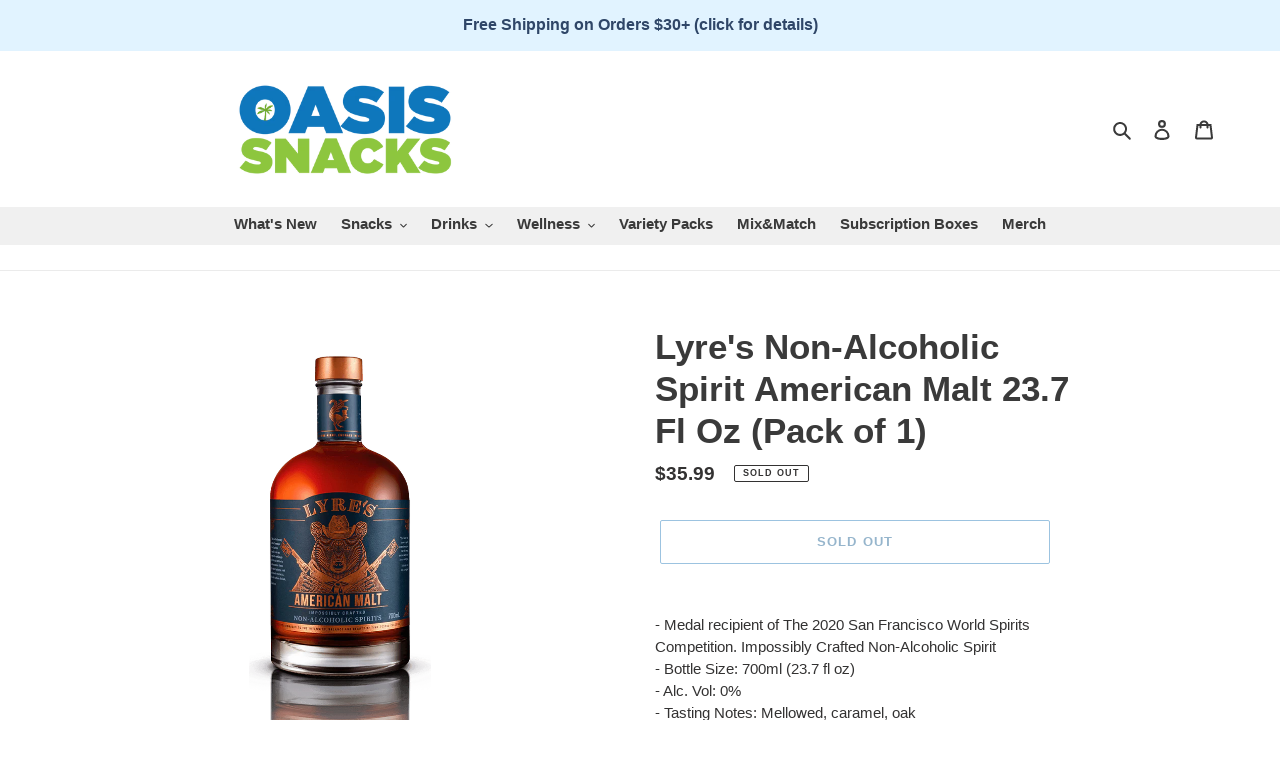

--- FILE ---
content_type: text/javascript; charset=utf-8
request_url: https://oasissnacks.com/products/lyre-s-non-alcoholic-spirit-american-malt-23-7-fl-oz-pack-of-4.js
body_size: 986
content:
{"id":6893386629315,"title":"Lyre's Non-Alcoholic Spirit American Malt 23.7 Fl Oz (Pack of 1)","handle":"lyre-s-non-alcoholic-spirit-american-malt-23-7-fl-oz-pack-of-4","description":"\u003cp\u003e\u003cspan\u003e- \u003cspan\u003eMedal recipient of The 2020 San Francisco World Spirits Competition. Impossibly Crafted Non-Alcoholic Spirit\u003c\/span\u003e\u003c\/span\u003e\u003cbr\u003e\u003cspan\u003e- \u003cspan\u003eBottle Size: 700ml (23.7 fl oz)\u003c\/span\u003e\u003c\/span\u003e\u003cbr\u003e\u003cspan\u003e- \u003cspan\u003eAlc. Vol: 0%\u003c\/span\u003e\u003c\/span\u003e\u003cbr\u003e \u003cspan\u003e- \u003cspan\u003eTasting Notes: Mellowed, caramel, oak\u003c\/span\u003e\u003c\/span\u003e\u003cbr\u003e\u003cspan\u003e- \u003cspan\u003eIngredients: 45ml (1.5oz) Lyre's American Malt and 120ml (4oz) Fever-Tree Madagascan Cola. Add ingredients in glass. Fill with ice, Stir.\u003c\/span\u003e\u003c\/span\u003e\u003c\/p\u003e\u003cp\u003eMany years in the making, Lyre’s exquisite range of lovingly crafted non-alcoholic spirits was borne from a quest to make the impossible possible – giving the freedom to drink your drink, your way. Not just provide an alternative to those who don’t wish to imbibe alcohol, but ensure everyone can enjoy the mirth and merriment of a soiree or shindig. With Lyre’s it’s up to you – replace some of the alcohol in your drink to make a low alcohol Lyre’s or make your classic favorites as a no-alcohol option simply by selecting from the many Lyre’s variants in our extensive range. We craft our spirits to taste just like the classics they pay homage to. We source the finest all natural essences, extracts and distillates from the four corners of the globe. At the risk of blowing our own bugle, this is quite simply the finest range of non-alcoholic classic spirits the world has ever seen.\u003c\/p\u003e","published_at":"2021-09-01T15:11:03-04:00","created_at":"2021-09-01T15:11:04-04:00","vendor":"Lyre's","type":"Beverages","tags":["beverages","non-alcoholic"],"price":3599,"price_min":3599,"price_max":3599,"available":false,"price_varies":false,"compare_at_price":null,"compare_at_price_min":0,"compare_at_price_max":0,"compare_at_price_varies":false,"variants":[{"id":40567738958019,"title":"Default Title","option1":"Default Title","option2":null,"option3":null,"sku":"LYRE-DRK056812","requires_shipping":true,"taxable":true,"featured_image":null,"available":false,"name":"Lyre's Non-Alcoholic Spirit American Malt 23.7 Fl Oz (Pack of 1)","public_title":null,"options":["Default Title"],"price":3599,"weight":2268,"compare_at_price":null,"inventory_management":"shopify","barcode":"0642709060536","requires_selling_plan":false,"selling_plan_allocations":[]}],"images":["\/\/cdn.shopify.com\/s\/files\/1\/0580\/0099\/8595\/products\/american_malt_sml_rgb_977ff744-145c-4b8e-a2a7-ebbbef7fe54d.png?v=1767217698"],"featured_image":"\/\/cdn.shopify.com\/s\/files\/1\/0580\/0099\/8595\/products\/american_malt_sml_rgb_977ff744-145c-4b8e-a2a7-ebbbef7fe54d.png?v=1767217698","options":[{"name":"Title","position":1,"values":["Default Title"]}],"url":"\/products\/lyre-s-non-alcoholic-spirit-american-malt-23-7-fl-oz-pack-of-4","media":[{"alt":"Lyre's Non-Alcoholic Spirit American Malt 23.7 Fl Oz (Pack of 1) - Oasis Snacks","id":21877724545219,"position":1,"preview_image":{"aspect_ratio":0.342,"height":1200,"width":410,"src":"https:\/\/cdn.shopify.com\/s\/files\/1\/0580\/0099\/8595\/products\/american_malt_sml_rgb_977ff744-145c-4b8e-a2a7-ebbbef7fe54d.png?v=1767217698"},"aspect_ratio":0.342,"height":1200,"media_type":"image","src":"https:\/\/cdn.shopify.com\/s\/files\/1\/0580\/0099\/8595\/products\/american_malt_sml_rgb_977ff744-145c-4b8e-a2a7-ebbbef7fe54d.png?v=1767217698","width":410}],"requires_selling_plan":false,"selling_plan_groups":[]}

--- FILE ---
content_type: text/plain;charset=UTF-8, text/javascript
request_url: https://app.accessibilityspark.com/sessions?shop=oasis-snacks-dev.myshopify.com
body_size: -77
content:
// 1768782163918 | oasis-snacks-dev.myshopify.com | null | undefined